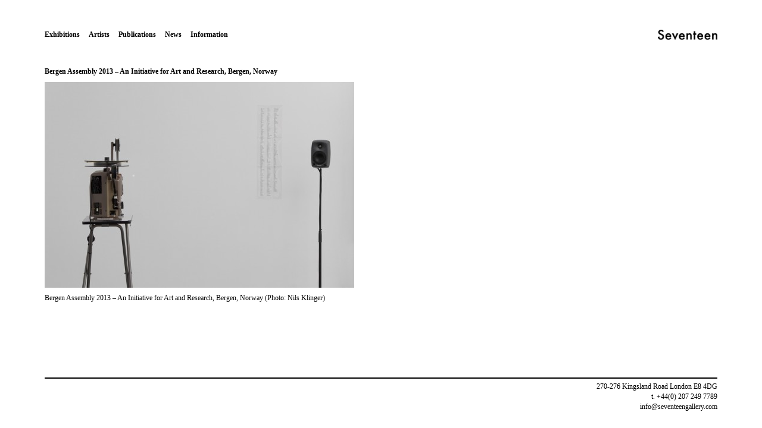

--- FILE ---
content_type: application/javascript
request_url: https://www.seventeengallery.com/wp-content/themes/seventeen/js/main.min.js
body_size: 1083
content:
!function(){function e(){for(var e=this;-1===e.className.indexOf("nav-menu");)"li"===e.tagName.toLowerCase()&&(-1!==e.className.indexOf("focus")?e.className=e.className.replace(" focus",""):e.className+=" focus"),e=e.parentElement}var t,n,a,o,i;if(t=document.getElementById("site-navigation"),t&&(n=t.getElementsByTagName("button")[0],"undefined"!=typeof n)){if(a=t.getElementsByTagName("ul")[0],"undefined"==typeof a)return void(n.style.display="none");a.setAttribute("aria-expanded","false"),-1===a.className.indexOf("nav-menu")&&(a.className+=" nav-menu"),n.onclick=function(){-1!==t.className.indexOf("toggled")?(t.className=t.className.replace(" toggled",""),n.setAttribute("aria-expanded","false"),a.setAttribute("aria-expanded","false")):(t.className+=" toggled",n.setAttribute("aria-expanded","true"),a.setAttribute("aria-expanded","true"))},o=a.getElementsByTagName("a"),i=a.getElementsByTagName("ul");for(var s=0,r=i.length;r>s;s++)i[s].parentNode.setAttribute("aria-haspopup","true");for(s=0,r=o.length;r>s;s++)o[s].addEventListener("focus",e,!0),o[s].addEventListener("blur",e,!0)}}(),function(){var e=navigator.userAgent.toLowerCase().indexOf("webkit")>-1,t=navigator.userAgent.toLowerCase().indexOf("opera")>-1,n=navigator.userAgent.toLowerCase().indexOf("msie")>-1;(e||t||n)&&document.getElementById&&window.addEventListener&&window.addEventListener("hashchange",function(){var e=location.hash.substring(1),t;/^[A-z0-9_-]+$/.test(e)&&(t=document.getElementById(e),t&&(/^(?:a|select|input|button|textarea)$/i.test(t.tagName)||(t.tabIndex=-1),t.focus()))},!1)}(),function($){masonryImgLoaded=function(){var e=$(".masonry-container");e.imagesLoaded(function(){e.masonry({itemSelector:".masonry-item",columnWidth:".masonry-item",percentPosition:!0})})},cycle2SlideShow=function(){$(document.documentElement).keyup(function(e){39==e.keyCode?$(".cycle-slideshow").cycle("next"):37==e.keyCode&&$(".cycle-slideshow").cycle("prev")})},layout_hacks=function(){$(".wp-caption").removeAttr("style"),$(".search-field").attr("placeholder","Search"),$('.entry-content:not(:has(div[class*="col-"]))').removeClass("row"),$(".js .entry-content.row").css("visibility","visible")},layout=function(){$.fn.imagesLoaded&&masonryImgLoaded(),cycle2SlideShow(),layout_hacks(),$(".fitvids").fitVids()};var e=document.querySelector&&document.querySelector('meta[name="viewport"]');preventZoom=function(){if(e&&navigator.platform.match(/iPad|iPhone|iPod/i))for(var t=document.querySelectorAll("input, select, textarea"),n="width=device-width,initial-scale=1,maximum-scale=",a=0,o=t.length,i=function(){e.content=n+"1"},s=function(){e.content=n+"10"};o>a;a++)t[a].onfocus=i,t[a].onblur=s}}(jQuery),jQuery(document).ready(function($){layout(),preventZoom()});